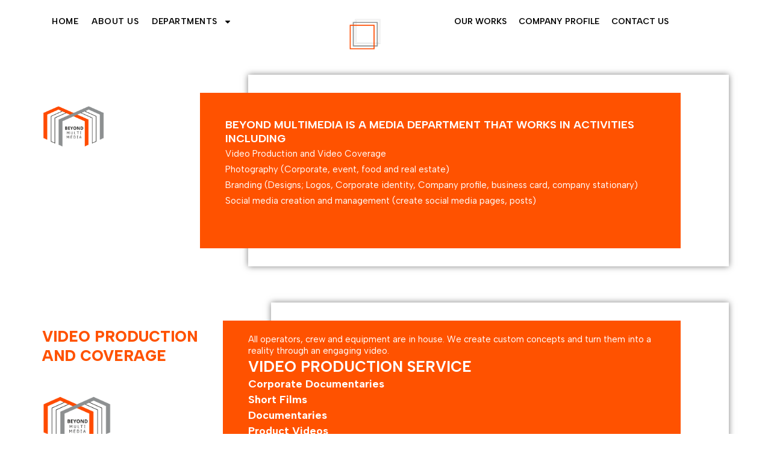

--- FILE ---
content_type: text/css
request_url: https://beyondperspective.tv/wp-content/uploads/elementor/css/post-285.css?ver=1710706035
body_size: 1236
content:
.elementor-285 .elementor-element.elementor-element-688963e{--display:flex;--flex-direction:row;--container-widget-width:initial;--container-widget-height:100%;--container-widget-flex-grow:1;--container-widget-align-self:stretch;--gap:0px 0px;--background-transition:0.3s;}.elementor-285 .elementor-element.elementor-element-f0fcea3{--display:flex;--flex-direction:column;--container-widget-width:100%;--container-widget-height:initial;--container-widget-flex-grow:0;--container-widget-align-self:initial;--background-transition:0.3s;--margin-block-start:0px;--margin-block-end:0px;--margin-inline-start:0px;--margin-inline-end:0px;--padding-block-start:0px;--padding-block-end:0px;--padding-inline-start:0px;--padding-inline-end:0px;}.elementor-285 .elementor-element.elementor-element-f0fcea3.e-con{--flex-grow:0;--flex-shrink:0;}.elementor-285 .elementor-element.elementor-element-ec7454e{text-align:left;}.elementor-285 .elementor-element.elementor-element-ec7454e img{width:30%;}.elementor-285 .elementor-element.elementor-element-ec7454e > .elementor-widget-container{margin:0px 0px 0px 0px;padding:50px 0px 0px 0px;}.elementor-285 .elementor-element.elementor-element-9b61a10{--display:flex;--flex-direction:column;--container-widget-width:100%;--container-widget-height:initial;--container-widget-flex-grow:0;--container-widget-align-self:initial;--background-transition:0.3s;--overlay-opacity:0.5;box-shadow:0px 0px 10px 0px rgba(0,0,0,0.5);--padding-block-start:30px;--padding-block-end:30px;--padding-inline-start:0px;--padding-inline-end:0px;}.elementor-285 .elementor-element.elementor-element-9b61a10::before, .elementor-285 .elementor-element.elementor-element-9b61a10 > .elementor-background-video-container::before, .elementor-285 .elementor-element.elementor-element-9b61a10 > .e-con-inner > .elementor-background-video-container::before, .elementor-285 .elementor-element.elementor-element-9b61a10 > .elementor-background-slideshow::before, .elementor-285 .elementor-element.elementor-element-9b61a10 > .e-con-inner > .elementor-background-slideshow::before, .elementor-285 .elementor-element.elementor-element-9b61a10 > .elementor-motion-effects-container > .elementor-motion-effects-layer::before{--background-overlay:'';}.elementor-285 .elementor-element.elementor-element-9b61a10, .elementor-285 .elementor-element.elementor-element-9b61a10::before{--border-transition:0.3s;}.elementor-285 .elementor-element.elementor-element-75bc680{--display:flex;--background-transition:0.3s;border-style:solid;--border-style:solid;border-width:2px 2px 2px 2px;--border-block-start-width:2px;--border-inline-end-width:2px;--border-block-end-width:2px;--border-inline-start-width:2px;border-color:var( --e-global-color-5cc8344 );--border-color:var( --e-global-color-5cc8344 );--margin-block-start:0px;--margin-block-end:0px;--margin-inline-start:-80px;--margin-inline-end:0px;--padding-block-start:40px;--padding-block-end:40px;--padding-inline-start:40px;--padding-inline-end:40px;}.elementor-285 .elementor-element.elementor-element-75bc680:not(.elementor-motion-effects-element-type-background), .elementor-285 .elementor-element.elementor-element-75bc680 > .elementor-motion-effects-container > .elementor-motion-effects-layer{background-color:#FF5200;}.elementor-285 .elementor-element.elementor-element-75bc680, .elementor-285 .elementor-element.elementor-element-75bc680::before{--border-transition:0.3s;}.elementor-285 .elementor-element.elementor-element-82421ad .elementor-heading-title{color:#FFFFFF;font-family:"Albert Sans", Sans-serif;font-size:18px;font-weight:700;}.elementor-285 .elementor-element.elementor-element-d3c8084{color:#FFFFFF;font-family:"Albert Sans", Sans-serif;font-size:15px;font-weight:400;}.elementor-285 .elementor-element.elementor-element-209323e{--display:flex;--flex-direction:row;--container-widget-width:initial;--container-widget-height:100%;--container-widget-flex-grow:1;--container-widget-align-self:stretch;--gap:0px 0px;--background-transition:0.3s;--margin-block-start:40px;--margin-block-end:0px;--margin-inline-start:0px;--margin-inline-end:0px;}.elementor-285 .elementor-element.elementor-element-06738a4{--display:flex;--flex-direction:column;--container-widget-width:100%;--container-widget-height:initial;--container-widget-flex-grow:0;--container-widget-align-self:initial;--background-transition:0.3s;--margin-block-start:0px;--margin-block-end:0px;--margin-inline-start:0px;--margin-inline-end:0px;--padding-block-start:0px;--padding-block-end:0px;--padding-inline-start:0px;--padding-inline-end:0px;}.elementor-285 .elementor-element.elementor-element-6ea8069 .elementor-heading-title{color:var( --e-global-color-5cc8344 );font-family:"Albert Sans", Sans-serif;font-size:25px;font-weight:800;}.elementor-285 .elementor-element.elementor-element-6ea8069 > .elementor-widget-container{margin:40px 120px 0px 0px;}.elementor-285 .elementor-element.elementor-element-b17651b{text-align:left;}.elementor-285 .elementor-element.elementor-element-b17651b img{width:30%;}.elementor-285 .elementor-element.elementor-element-b17651b > .elementor-widget-container{margin:0px 0px 0px 0px;padding:50px 0px 0px 0px;}.elementor-285 .elementor-element.elementor-element-0bfa5fa{--display:flex;--flex-direction:column;--container-widget-width:100%;--container-widget-height:initial;--container-widget-flex-grow:0;--container-widget-align-self:initial;--background-transition:0.3s;--overlay-opacity:0.5;box-shadow:0px 0px 10px 0px rgba(0,0,0,0.5);--padding-block-start:30px;--padding-block-end:30px;--padding-inline-start:0px;--padding-inline-end:0px;}.elementor-285 .elementor-element.elementor-element-0bfa5fa::before, .elementor-285 .elementor-element.elementor-element-0bfa5fa > .elementor-background-video-container::before, .elementor-285 .elementor-element.elementor-element-0bfa5fa > .e-con-inner > .elementor-background-video-container::before, .elementor-285 .elementor-element.elementor-element-0bfa5fa > .elementor-background-slideshow::before, .elementor-285 .elementor-element.elementor-element-0bfa5fa > .e-con-inner > .elementor-background-slideshow::before, .elementor-285 .elementor-element.elementor-element-0bfa5fa > .elementor-motion-effects-container > .elementor-motion-effects-layer::before{--background-overlay:'';}.elementor-285 .elementor-element.elementor-element-0bfa5fa, .elementor-285 .elementor-element.elementor-element-0bfa5fa::before{--border-transition:0.3s;}.elementor-285 .elementor-element.elementor-element-3821810{--display:flex;--background-transition:0.3s;border-style:solid;--border-style:solid;border-width:2px 2px 2px 2px;--border-block-start-width:2px;--border-inline-end-width:2px;--border-block-end-width:2px;--border-inline-start-width:2px;border-color:var( --e-global-color-5cc8344 );--border-color:var( --e-global-color-5cc8344 );--margin-block-start:0px;--margin-block-end:0px;--margin-inline-start:-80px;--margin-inline-end:0px;--padding-block-start:20px;--padding-block-end:20px;--padding-inline-start:40px;--padding-inline-end:40px;}.elementor-285 .elementor-element.elementor-element-3821810:not(.elementor-motion-effects-element-type-background), .elementor-285 .elementor-element.elementor-element-3821810 > .elementor-motion-effects-container > .elementor-motion-effects-layer{background-color:#FF5200;}.elementor-285 .elementor-element.elementor-element-3821810, .elementor-285 .elementor-element.elementor-element-3821810::before{--border-transition:0.3s;}.elementor-285 .elementor-element.elementor-element-d2c991c .elementor-heading-title{color:#FFFFFF;font-family:"Albert Sans", Sans-serif;font-size:15px;font-weight:400;}.elementor-285 .elementor-element.elementor-element-a1e1f29 .elementor-heading-title{color:#FFFFFF;font-family:"Albert Sans", Sans-serif;font-size:25px;font-weight:700;}.elementor-285 .elementor-element.elementor-element-a1e1f29 > .elementor-widget-container{margin:0px 120px 0px 0px;}.elementor-285 .elementor-element.elementor-element-ecb11f3{text-align:left;color:#FFFFFF;font-family:"Albert Sans", Sans-serif;font-size:18px;font-weight:700;}.elementor-285 .elementor-element.elementor-element-0dc6748 .elementor-button{font-family:"Albert Sans", Sans-serif;font-size:20px;font-weight:600;fill:#000000;color:#000000;background-color:var( --e-global-color-astglobalcolor5 );border-style:solid;border-width:2px 2px 2px 2px;border-color:var( --e-global-color-5cc8344 );border-radius:10px 10px 10px 10px;}.elementor-285 .elementor-element.elementor-element-0dc6748 > .elementor-widget-container{margin:-85px 0px 0px 0px;padding:0px 0px 0px 0px;}.elementor-285 .elementor-element.elementor-element-7afe036{--display:flex;--flex-direction:row;--container-widget-width:initial;--container-widget-height:100%;--container-widget-flex-grow:1;--container-widget-align-self:stretch;--gap:0px 0px;--background-transition:0.3s;--margin-block-start:40px;--margin-block-end:0px;--margin-inline-start:0px;--margin-inline-end:0px;}.elementor-285 .elementor-element.elementor-element-28f0a52{--display:flex;--flex-direction:column;--container-widget-width:100%;--container-widget-height:initial;--container-widget-flex-grow:0;--container-widget-align-self:initial;--background-transition:0.3s;--margin-block-start:0px;--margin-block-end:0px;--margin-inline-start:0px;--margin-inline-end:0px;--padding-block-start:0px;--padding-block-end:0px;--padding-inline-start:0px;--padding-inline-end:0px;}.elementor-285 .elementor-element.elementor-element-4ab8e03 .elementor-heading-title{color:var( --e-global-color-5cc8344 );font-family:"Albert Sans", Sans-serif;font-size:25px;font-weight:800;}.elementor-285 .elementor-element.elementor-element-4ab8e03 > .elementor-widget-container{margin:40px 120px 0px 0px;}.elementor-285 .elementor-element.elementor-element-03b8dac{text-align:left;}.elementor-285 .elementor-element.elementor-element-03b8dac img{width:30%;}.elementor-285 .elementor-element.elementor-element-03b8dac > .elementor-widget-container{margin:0px 0px 0px 0px;padding:50px 0px 0px 0px;}.elementor-285 .elementor-element.elementor-element-5ac5582{--display:flex;--flex-direction:column;--container-widget-width:100%;--container-widget-height:initial;--container-widget-flex-grow:0;--container-widget-align-self:initial;--background-transition:0.3s;--overlay-opacity:0.5;box-shadow:0px 0px 10px 0px rgba(0,0,0,0.5);--padding-block-start:30px;--padding-block-end:30px;--padding-inline-start:0px;--padding-inline-end:0px;}.elementor-285 .elementor-element.elementor-element-5ac5582::before, .elementor-285 .elementor-element.elementor-element-5ac5582 > .elementor-background-video-container::before, .elementor-285 .elementor-element.elementor-element-5ac5582 > .e-con-inner > .elementor-background-video-container::before, .elementor-285 .elementor-element.elementor-element-5ac5582 > .elementor-background-slideshow::before, .elementor-285 .elementor-element.elementor-element-5ac5582 > .e-con-inner > .elementor-background-slideshow::before, .elementor-285 .elementor-element.elementor-element-5ac5582 > .elementor-motion-effects-container > .elementor-motion-effects-layer::before{--background-overlay:'';}.elementor-285 .elementor-element.elementor-element-5ac5582, .elementor-285 .elementor-element.elementor-element-5ac5582::before{--border-transition:0.3s;}.elementor-285 .elementor-element.elementor-element-26253ef{--display:flex;--background-transition:0.3s;border-style:solid;--border-style:solid;border-width:2px 2px 2px 2px;--border-block-start-width:2px;--border-inline-end-width:2px;--border-block-end-width:2px;--border-inline-start-width:2px;border-color:var( --e-global-color-5cc8344 );--border-color:var( --e-global-color-5cc8344 );--margin-block-start:0px;--margin-block-end:0px;--margin-inline-start:-80px;--margin-inline-end:0px;--padding-block-start:40px;--padding-block-end:40px;--padding-inline-start:40px;--padding-inline-end:40px;}.elementor-285 .elementor-element.elementor-element-26253ef:not(.elementor-motion-effects-element-type-background), .elementor-285 .elementor-element.elementor-element-26253ef > .elementor-motion-effects-container > .elementor-motion-effects-layer{background-color:#FF5200;}.elementor-285 .elementor-element.elementor-element-26253ef, .elementor-285 .elementor-element.elementor-element-26253ef::before{--border-transition:0.3s;}.elementor-285 .elementor-element.elementor-element-a33f01b{color:#FFFFFF;font-family:"Albert Sans", Sans-serif;font-size:15px;font-weight:400;}.elementor-285 .elementor-element.elementor-element-a33f01b > .elementor-widget-container{margin:0px 0px 0px 0px;padding:0px 0px 0px 0px;}.elementor-285 .elementor-element.elementor-element-2584ad4 .elementor-button{font-family:"Albert Sans", Sans-serif;font-size:20px;font-weight:600;fill:#000000;color:#000000;background-color:var( --e-global-color-astglobalcolor5 );border-style:solid;border-width:2px 2px 2px 2px;border-color:var( --e-global-color-5cc8344 );border-radius:10px 10px 10px 10px;}.elementor-285 .elementor-element.elementor-element-2584ad4 > .elementor-widget-container{padding:0px 0px 0px 0px;}.elementor-285 .elementor-element.elementor-element-07f5b47{--display:flex;--flex-direction:row;--container-widget-width:initial;--container-widget-height:100%;--container-widget-flex-grow:1;--container-widget-align-self:stretch;--gap:0px 0px;--background-transition:0.3s;--margin-block-start:40px;--margin-block-end:0px;--margin-inline-start:0px;--margin-inline-end:0px;}.elementor-285 .elementor-element.elementor-element-97171d1{--display:flex;--flex-direction:column;--container-widget-width:100%;--container-widget-height:initial;--container-widget-flex-grow:0;--container-widget-align-self:initial;--background-transition:0.3s;--margin-block-start:0px;--margin-block-end:0px;--margin-inline-start:0px;--margin-inline-end:0px;--padding-block-start:0px;--padding-block-end:0px;--padding-inline-start:0px;--padding-inline-end:0px;}.elementor-285 .elementor-element.elementor-element-5cda2f9 .elementor-heading-title{color:var( --e-global-color-5cc8344 );font-family:"Albert Sans", Sans-serif;font-size:25px;font-weight:800;}.elementor-285 .elementor-element.elementor-element-5cda2f9 > .elementor-widget-container{margin:40px 120px 0px 0px;}.elementor-285 .elementor-element.elementor-element-0e2bbd8{text-align:left;}.elementor-285 .elementor-element.elementor-element-0e2bbd8 img{width:30%;}.elementor-285 .elementor-element.elementor-element-0e2bbd8 > .elementor-widget-container{margin:0px 0px 0px 0px;padding:50px 0px 0px 0px;}.elementor-285 .elementor-element.elementor-element-0e37b2b{--display:flex;--flex-direction:column;--container-widget-width:100%;--container-widget-height:initial;--container-widget-flex-grow:0;--container-widget-align-self:initial;--background-transition:0.3s;--overlay-opacity:0.5;box-shadow:0px 0px 10px 0px rgba(0,0,0,0.5);--padding-block-start:30px;--padding-block-end:30px;--padding-inline-start:0px;--padding-inline-end:0px;}.elementor-285 .elementor-element.elementor-element-0e37b2b::before, .elementor-285 .elementor-element.elementor-element-0e37b2b > .elementor-background-video-container::before, .elementor-285 .elementor-element.elementor-element-0e37b2b > .e-con-inner > .elementor-background-video-container::before, .elementor-285 .elementor-element.elementor-element-0e37b2b > .elementor-background-slideshow::before, .elementor-285 .elementor-element.elementor-element-0e37b2b > .e-con-inner > .elementor-background-slideshow::before, .elementor-285 .elementor-element.elementor-element-0e37b2b > .elementor-motion-effects-container > .elementor-motion-effects-layer::before{--background-overlay:'';}.elementor-285 .elementor-element.elementor-element-0e37b2b, .elementor-285 .elementor-element.elementor-element-0e37b2b::before{--border-transition:0.3s;}.elementor-285 .elementor-element.elementor-element-dc38d5b{--display:flex;--background-transition:0.3s;border-style:solid;--border-style:solid;border-width:2px 2px 2px 2px;--border-block-start-width:2px;--border-inline-end-width:2px;--border-block-end-width:2px;--border-inline-start-width:2px;border-color:var( --e-global-color-5cc8344 );--border-color:var( --e-global-color-5cc8344 );--margin-block-start:0px;--margin-block-end:0px;--margin-inline-start:-80px;--margin-inline-end:0px;--padding-block-start:40px;--padding-block-end:40px;--padding-inline-start:40px;--padding-inline-end:40px;}.elementor-285 .elementor-element.elementor-element-dc38d5b:not(.elementor-motion-effects-element-type-background), .elementor-285 .elementor-element.elementor-element-dc38d5b > .elementor-motion-effects-container > .elementor-motion-effects-layer{background-color:#FF5200;}.elementor-285 .elementor-element.elementor-element-dc38d5b, .elementor-285 .elementor-element.elementor-element-dc38d5b::before{--border-transition:0.3s;}.elementor-285 .elementor-element.elementor-element-13ce0b8{color:#FFFFFF;font-family:"Albert Sans", Sans-serif;font-size:15px;font-weight:400;}.elementor-285 .elementor-element.elementor-element-13ce0b8 > .elementor-widget-container{margin:0px 0px 0px 0px;padding:0px 0px 0px 0px;}.elementor-285 .elementor-element.elementor-element-83c1569{text-align:right;}.elementor-285 .elementor-element.elementor-element-83c1569 img{width:11%;}.elementor-285 .elementor-element.elementor-element-82435a2 .elementor-button{font-family:"Albert Sans", Sans-serif;font-size:20px;font-weight:600;fill:#000000;color:#000000;background-color:var( --e-global-color-astglobalcolor5 );border-style:solid;border-width:2px 2px 2px 2px;border-color:var( --e-global-color-5cc8344 );border-radius:10px 10px 10px 10px;}.elementor-285 .elementor-element.elementor-element-82435a2 > .elementor-widget-container{padding:0px 0px 0px 0px;}.elementor-285 .elementor-element.elementor-element-03acd1c{--display:flex;--flex-direction:row;--container-widget-width:initial;--container-widget-height:100%;--container-widget-flex-grow:1;--container-widget-align-self:stretch;--gap:0px 0px;--background-transition:0.3s;--margin-block-start:40px;--margin-block-end:0px;--margin-inline-start:0px;--margin-inline-end:0px;}.elementor-285 .elementor-element.elementor-element-ea3710a{--display:flex;--flex-direction:column;--container-widget-width:100%;--container-widget-height:initial;--container-widget-flex-grow:0;--container-widget-align-self:initial;--background-transition:0.3s;--margin-block-start:0px;--margin-block-end:0px;--margin-inline-start:0px;--margin-inline-end:0px;--padding-block-start:0px;--padding-block-end:0px;--padding-inline-start:0px;--padding-inline-end:0px;}.elementor-285 .elementor-element.elementor-element-47a28df .elementor-heading-title{color:var( --e-global-color-5cc8344 );font-family:"Albert Sans", Sans-serif;font-size:25px;font-weight:800;}.elementor-285 .elementor-element.elementor-element-47a28df > .elementor-widget-container{margin:40px 120px 0px 0px;}.elementor-285 .elementor-element.elementor-element-7d620fa{text-align:left;}.elementor-285 .elementor-element.elementor-element-7d620fa img{width:30%;}.elementor-285 .elementor-element.elementor-element-7d620fa > .elementor-widget-container{margin:0px 0px 0px 0px;padding:50px 0px 0px 0px;}.elementor-285 .elementor-element.elementor-element-4117a6f{--display:flex;--flex-direction:column;--container-widget-width:100%;--container-widget-height:initial;--container-widget-flex-grow:0;--container-widget-align-self:initial;--background-transition:0.3s;--overlay-opacity:0.5;box-shadow:0px 0px 10px 0px rgba(0,0,0,0.5);--padding-block-start:30px;--padding-block-end:30px;--padding-inline-start:0px;--padding-inline-end:0px;}.elementor-285 .elementor-element.elementor-element-4117a6f::before, .elementor-285 .elementor-element.elementor-element-4117a6f > .elementor-background-video-container::before, .elementor-285 .elementor-element.elementor-element-4117a6f > .e-con-inner > .elementor-background-video-container::before, .elementor-285 .elementor-element.elementor-element-4117a6f > .elementor-background-slideshow::before, .elementor-285 .elementor-element.elementor-element-4117a6f > .e-con-inner > .elementor-background-slideshow::before, .elementor-285 .elementor-element.elementor-element-4117a6f > .elementor-motion-effects-container > .elementor-motion-effects-layer::before{--background-overlay:'';}.elementor-285 .elementor-element.elementor-element-4117a6f, .elementor-285 .elementor-element.elementor-element-4117a6f::before{--border-transition:0.3s;}.elementor-285 .elementor-element.elementor-element-8ce2616{--display:flex;--background-transition:0.3s;border-style:solid;--border-style:solid;border-width:2px 2px 2px 2px;--border-block-start-width:2px;--border-inline-end-width:2px;--border-block-end-width:2px;--border-inline-start-width:2px;border-color:var( --e-global-color-5cc8344 );--border-color:var( --e-global-color-5cc8344 );--margin-block-start:0px;--margin-block-end:0px;--margin-inline-start:-80px;--margin-inline-end:0px;--padding-block-start:40px;--padding-block-end:40px;--padding-inline-start:40px;--padding-inline-end:40px;}.elementor-285 .elementor-element.elementor-element-8ce2616:not(.elementor-motion-effects-element-type-background), .elementor-285 .elementor-element.elementor-element-8ce2616 > .elementor-motion-effects-container > .elementor-motion-effects-layer{background-color:#FF5200;}.elementor-285 .elementor-element.elementor-element-8ce2616, .elementor-285 .elementor-element.elementor-element-8ce2616::before{--border-transition:0.3s;}.elementor-285 .elementor-element.elementor-element-7570917{color:#FFFFFF;font-family:"Albert Sans", Sans-serif;font-size:15px;font-weight:400;}.elementor-285 .elementor-element.elementor-element-7570917 > .elementor-widget-container{margin:0px 0px 0px 0px;padding:0px 0px 0px 0px;}.elementor-285 .elementor-element.elementor-element-a755e59 .elementor-button{font-family:"Albert Sans", Sans-serif;font-size:20px;font-weight:600;fill:#000000;color:#000000;background-color:var( --e-global-color-astglobalcolor5 );border-style:solid;border-width:2px 2px 2px 2px;border-color:var( --e-global-color-5cc8344 );border-radius:10px 10px 10px 10px;}.elementor-285 .elementor-element.elementor-element-a755e59 > .elementor-widget-container{padding:0px 0px 0px 0px;}@media(max-width:767px){.elementor-285 .elementor-element.elementor-element-ec7454e{text-align:center;}.elementor-285 .elementor-element.elementor-element-ec7454e img{width:20%;}.elementor-285 .elementor-element.elementor-element-ec7454e > .elementor-widget-container{padding:0px 0px 10px 0px;}.elementor-285 .elementor-element.elementor-element-9b61a10{--padding-block-start:25px;--padding-block-end:20px;--padding-inline-start:0px;--padding-inline-end:0px;}.elementor-285 .elementor-element.elementor-element-75bc680{--margin-block-start:0px;--margin-block-end:0px;--margin-inline-start:18px;--margin-inline-end:8px;--padding-block-start:20px;--padding-block-end:20px;--padding-inline-start:20px;--padding-inline-end:20px;}.elementor-285 .elementor-element.elementor-element-82421ad .elementor-heading-title{font-size:16px;}.elementor-285 .elementor-element.elementor-element-6ea8069{text-align:center;}.elementor-285 .elementor-element.elementor-element-6ea8069 .elementor-heading-title{font-size:20px;}.elementor-285 .elementor-element.elementor-element-6ea8069 > .elementor-widget-container{margin:0px 0px 0px 0px;}.elementor-285 .elementor-element.elementor-element-b17651b{text-align:center;}.elementor-285 .elementor-element.elementor-element-b17651b img{width:20%;}.elementor-285 .elementor-element.elementor-element-b17651b > .elementor-widget-container{margin:0px 0px 0px 0px;padding:0px 0px 10px 0px;}.elementor-285 .elementor-element.elementor-element-0bfa5fa{--margin-block-start:0px;--margin-block-end:0px;--margin-inline-start:0px;--margin-inline-end:0px;--padding-block-start:15px;--padding-block-end:15px;--padding-inline-start:8px;--padding-inline-end:15px;}.elementor-285 .elementor-element.elementor-element-3821810{--margin-block-start:0px;--margin-block-end:0px;--margin-inline-start:23px;--margin-inline-end:0px;--padding-block-start:10px;--padding-block-end:10px;--padding-inline-start:10px;--padding-inline-end:10px;}.elementor-285 .elementor-element.elementor-element-a1e1f29 .elementor-heading-title{font-size:18px;}.elementor-285 .elementor-element.elementor-element-a1e1f29 > .elementor-widget-container{margin:0px 0px 0px 0px;}.elementor-285 .elementor-element.elementor-element-0dc6748 .elementor-button{font-size:15px;border-width:-2px -2px -2px -2px;}.elementor-285 .elementor-element.elementor-element-0dc6748 > .elementor-widget-container{margin:-36px 0px 0px 0px;}.elementor-285 .elementor-element.elementor-element-4ab8e03{text-align:center;}.elementor-285 .elementor-element.elementor-element-4ab8e03 .elementor-heading-title{font-size:25px;}.elementor-285 .elementor-element.elementor-element-4ab8e03 > .elementor-widget-container{margin:0px 0px 0px 0px;}.elementor-285 .elementor-element.elementor-element-03b8dac{text-align:center;}.elementor-285 .elementor-element.elementor-element-03b8dac img{width:20%;}.elementor-285 .elementor-element.elementor-element-03b8dac > .elementor-widget-container{padding:0px 0px 10px 0px;}.elementor-285 .elementor-element.elementor-element-5ac5582{--padding-block-start:25px;--padding-block-end:20px;--padding-inline-start:0px;--padding-inline-end:0px;}.elementor-285 .elementor-element.elementor-element-26253ef{--margin-block-start:0px;--margin-block-end:0px;--margin-inline-start:18px;--margin-inline-end:8px;--padding-block-start:20px;--padding-block-end:20px;--padding-inline-start:20px;--padding-inline-end:20px;}.elementor-285 .elementor-element.elementor-element-2584ad4 .elementor-button{font-size:15px;}.elementor-285 .elementor-element.elementor-element-5cda2f9{text-align:center;}.elementor-285 .elementor-element.elementor-element-5cda2f9 .elementor-heading-title{font-size:25px;}.elementor-285 .elementor-element.elementor-element-5cda2f9 > .elementor-widget-container{margin:0px 0px 0px 0px;}.elementor-285 .elementor-element.elementor-element-0e2bbd8{text-align:center;}.elementor-285 .elementor-element.elementor-element-0e2bbd8 img{width:20%;}.elementor-285 .elementor-element.elementor-element-0e2bbd8 > .elementor-widget-container{padding:0px 0px 10px 0px;}.elementor-285 .elementor-element.elementor-element-0e37b2b{--padding-block-start:25px;--padding-block-end:20px;--padding-inline-start:0px;--padding-inline-end:0px;}.elementor-285 .elementor-element.elementor-element-dc38d5b{--margin-block-start:0px;--margin-block-end:0px;--margin-inline-start:18px;--margin-inline-end:8px;--padding-block-start:20px;--padding-block-end:20px;--padding-inline-start:20px;--padding-inline-end:20px;}.elementor-285 .elementor-element.elementor-element-83c1569 img{width:20%;}.elementor-285 .elementor-element.elementor-element-82435a2 .elementor-button{font-size:15px;}.elementor-285 .elementor-element.elementor-element-47a28df{text-align:center;}.elementor-285 .elementor-element.elementor-element-47a28df .elementor-heading-title{font-size:25px;}.elementor-285 .elementor-element.elementor-element-47a28df > .elementor-widget-container{margin:0px 0px 0px 0px;}.elementor-285 .elementor-element.elementor-element-7d620fa{text-align:center;}.elementor-285 .elementor-element.elementor-element-7d620fa img{width:20%;}.elementor-285 .elementor-element.elementor-element-7d620fa > .elementor-widget-container{padding:0px 0px 10px 0px;}.elementor-285 .elementor-element.elementor-element-4117a6f{--padding-block-start:25px;--padding-block-end:20px;--padding-inline-start:0px;--padding-inline-end:0px;}.elementor-285 .elementor-element.elementor-element-8ce2616{--margin-block-start:0px;--margin-block-end:0px;--margin-inline-start:18px;--margin-inline-end:8px;--padding-block-start:20px;--padding-block-end:20px;--padding-inline-start:20px;--padding-inline-end:20px;}.elementor-285 .elementor-element.elementor-element-a755e59 .elementor-button{font-size:15px;}}@media(min-width:768px){.elementor-285 .elementor-element.elementor-element-f0fcea3{--width:30%;}.elementor-285 .elementor-element.elementor-element-9b61a10{--width:70%;}.elementor-285 .elementor-element.elementor-element-06738a4{--width:33.3333%;}.elementor-285 .elementor-element.elementor-element-0bfa5fa{--width:66.6666%;}.elementor-285 .elementor-element.elementor-element-28f0a52{--width:33.3333%;}.elementor-285 .elementor-element.elementor-element-5ac5582{--width:66.6666%;}.elementor-285 .elementor-element.elementor-element-97171d1{--width:33.3333%;}.elementor-285 .elementor-element.elementor-element-0e37b2b{--width:66.6666%;}.elementor-285 .elementor-element.elementor-element-ea3710a{--width:33.3333%;}.elementor-285 .elementor-element.elementor-element-4117a6f{--width:66.6666%;}}

--- FILE ---
content_type: text/css
request_url: https://beyondperspective.tv/wp-content/uploads/elementor/css/post-29.css?ver=1710886923
body_size: 957
content:
.elementor-29 .elementor-element.elementor-element-f4ee2bb{--display:flex;--flex-direction:row;--container-widget-width:initial;--container-widget-height:100%;--container-widget-flex-grow:1;--container-widget-align-self:stretch;--gap:0px 0px;--background-transition:0.3s;}.elementor-29 .elementor-element.elementor-element-af6c838{--display:flex;--flex-direction:column;--container-widget-width:100%;--container-widget-height:initial;--container-widget-flex-grow:0;--container-widget-align-self:initial;--background-transition:0.3s;}.elementor-29 .elementor-element.elementor-element-af6c838.e-con{--flex-grow:0;--flex-shrink:0;}.elementor-29 .elementor-element.elementor-element-cbb43dc .elementor-menu-toggle{margin:0 auto;}.elementor-29 .elementor-element.elementor-element-cbb43dc .elementor-nav-menu .elementor-item{font-family:"Albert Sans", Sans-serif;font-size:14px;font-weight:600;text-transform:uppercase;letter-spacing:0.5px;}.elementor-29 .elementor-element.elementor-element-cbb43dc .elementor-nav-menu--main .elementor-item{color:#000000;fill:#000000;padding-left:6px;padding-right:6px;padding-top:6px;padding-bottom:6px;}.elementor-29 .elementor-element.elementor-element-cbb43dc .elementor-nav-menu--main .elementor-item:hover,
					.elementor-29 .elementor-element.elementor-element-cbb43dc .elementor-nav-menu--main .elementor-item.elementor-item-active,
					.elementor-29 .elementor-element.elementor-element-cbb43dc .elementor-nav-menu--main .elementor-item.highlighted,
					.elementor-29 .elementor-element.elementor-element-cbb43dc .elementor-nav-menu--main .elementor-item:focus{color:#FF5200;fill:#FF5200;}.elementor-29 .elementor-element.elementor-element-cbb43dc .elementor-nav-menu--main:not(.e--pointer-framed) .elementor-item:before,
					.elementor-29 .elementor-element.elementor-element-cbb43dc .elementor-nav-menu--main:not(.e--pointer-framed) .elementor-item:after{background-color:#FF5200;}.elementor-29 .elementor-element.elementor-element-cbb43dc .e--pointer-framed .elementor-item:before,
					.elementor-29 .elementor-element.elementor-element-cbb43dc .e--pointer-framed .elementor-item:after{border-color:#FF5200;}.elementor-29 .elementor-element.elementor-element-cbb43dc .elementor-nav-menu--main .elementor-item.elementor-item-active{color:var( --e-global-color-5cc8344 );}.elementor-29 .elementor-element.elementor-element-cbb43dc .elementor-nav-menu--main:not(.e--pointer-framed) .elementor-item.elementor-item-active:before,
					.elementor-29 .elementor-element.elementor-element-cbb43dc .elementor-nav-menu--main:not(.e--pointer-framed) .elementor-item.elementor-item-active:after{background-color:var( --e-global-color-5cc8344 );}.elementor-29 .elementor-element.elementor-element-cbb43dc .e--pointer-framed .elementor-item.elementor-item-active:before,
					.elementor-29 .elementor-element.elementor-element-cbb43dc .e--pointer-framed .elementor-item.elementor-item-active:after{border-color:var( --e-global-color-5cc8344 );}.elementor-29 .elementor-element.elementor-element-cbb43dc .e--pointer-framed .elementor-item:before{border-width:2px;}.elementor-29 .elementor-element.elementor-element-cbb43dc .e--pointer-framed.e--animation-draw .elementor-item:before{border-width:0 0 2px 2px;}.elementor-29 .elementor-element.elementor-element-cbb43dc .e--pointer-framed.e--animation-draw .elementor-item:after{border-width:2px 2px 0 0;}.elementor-29 .elementor-element.elementor-element-cbb43dc .e--pointer-framed.e--animation-corners .elementor-item:before{border-width:2px 0 0 2px;}.elementor-29 .elementor-element.elementor-element-cbb43dc .e--pointer-framed.e--animation-corners .elementor-item:after{border-width:0 2px 2px 0;}.elementor-29 .elementor-element.elementor-element-cbb43dc .e--pointer-underline .elementor-item:after,
					 .elementor-29 .elementor-element.elementor-element-cbb43dc .e--pointer-overline .elementor-item:before,
					 .elementor-29 .elementor-element.elementor-element-cbb43dc .e--pointer-double-line .elementor-item:before,
					 .elementor-29 .elementor-element.elementor-element-cbb43dc .e--pointer-double-line .elementor-item:after{height:2px;}.elementor-29 .elementor-element.elementor-element-cbb43dc{--e-nav-menu-horizontal-menu-item-margin:calc( 10px / 2 );}.elementor-29 .elementor-element.elementor-element-cbb43dc .elementor-nav-menu--main:not(.elementor-nav-menu--layout-horizontal) .elementor-nav-menu > li:not(:last-child){margin-bottom:10px;}.elementor-29 .elementor-element.elementor-element-cbb43dc .elementor-nav-menu--dropdown a, .elementor-29 .elementor-element.elementor-element-cbb43dc .elementor-menu-toggle{color:#000000;}.elementor-29 .elementor-element.elementor-element-cbb43dc .elementor-nav-menu--dropdown{background-color:#FFFFFF;}.elementor-29 .elementor-element.elementor-element-cbb43dc .elementor-nav-menu--dropdown a:hover,
					.elementor-29 .elementor-element.elementor-element-cbb43dc .elementor-nav-menu--dropdown a.elementor-item-active,
					.elementor-29 .elementor-element.elementor-element-cbb43dc .elementor-nav-menu--dropdown a.highlighted,
					.elementor-29 .elementor-element.elementor-element-cbb43dc .elementor-menu-toggle:hover{color:var( --e-global-color-5cc8344 );}.elementor-29 .elementor-element.elementor-element-cbb43dc .elementor-nav-menu--dropdown a:hover,
					.elementor-29 .elementor-element.elementor-element-cbb43dc .elementor-nav-menu--dropdown a.elementor-item-active,
					.elementor-29 .elementor-element.elementor-element-cbb43dc .elementor-nav-menu--dropdown a.highlighted{background-color:#FFFFFF00;}.elementor-29 .elementor-element.elementor-element-cbb43dc .elementor-nav-menu--dropdown .elementor-item, .elementor-29 .elementor-element.elementor-element-cbb43dc .elementor-nav-menu--dropdown  .elementor-sub-item{font-family:"Albert Sans", Sans-serif;font-size:14px;font-weight:600;}.elementor-29 .elementor-element.elementor-element-cbb43dc .elementor-nav-menu--dropdown a{padding-top:3px;padding-bottom:3px;}.elementor-29 .elementor-element.elementor-element-cbb43dc .elementor-nav-menu--main > .elementor-nav-menu > li > .elementor-nav-menu--dropdown, .elementor-29 .elementor-element.elementor-element-cbb43dc .elementor-nav-menu__container.elementor-nav-menu--dropdown{margin-top:1px !important;}.elementor-29 .elementor-element.elementor-element-7d3b2d4{--display:flex;--flex-direction:column;--container-widget-width:100%;--container-widget-height:initial;--container-widget-flex-grow:0;--container-widget-align-self:initial;--background-transition:0.3s;}.elementor-29 .elementor-element.elementor-element-7d3b2d4.e-con{--flex-grow:0;--flex-shrink:0;}.elementor-29 .elementor-element.elementor-element-e3a1682 img{width:30%;}.elementor-29 .elementor-element.elementor-element-660df4d{--display:flex;--flex-direction:column;--container-widget-width:100%;--container-widget-height:initial;--container-widget-flex-grow:0;--container-widget-align-self:initial;--background-transition:0.3s;}.elementor-29 .elementor-element.elementor-element-15b3df6 .elementor-menu-toggle{margin:0 auto;}.elementor-29 .elementor-element.elementor-element-15b3df6 .elementor-nav-menu .elementor-item{font-family:"Albert Sans", Sans-serif;font-size:14px;font-weight:600;word-spacing:0px;}.elementor-29 .elementor-element.elementor-element-15b3df6 .elementor-nav-menu--main .elementor-item{color:#000000;fill:#000000;padding-left:5px;padding-right:5px;padding-top:6px;padding-bottom:6px;}.elementor-29 .elementor-element.elementor-element-15b3df6 .elementor-nav-menu--main .elementor-item:hover,
					.elementor-29 .elementor-element.elementor-element-15b3df6 .elementor-nav-menu--main .elementor-item.elementor-item-active,
					.elementor-29 .elementor-element.elementor-element-15b3df6 .elementor-nav-menu--main .elementor-item.highlighted,
					.elementor-29 .elementor-element.elementor-element-15b3df6 .elementor-nav-menu--main .elementor-item:focus{color:var( --e-global-color-5cc8344 );fill:var( --e-global-color-5cc8344 );}.elementor-29 .elementor-element.elementor-element-15b3df6 .elementor-nav-menu--main:not(.e--pointer-framed) .elementor-item:before,
					.elementor-29 .elementor-element.elementor-element-15b3df6 .elementor-nav-menu--main:not(.e--pointer-framed) .elementor-item:after{background-color:var( --e-global-color-5cc8344 );}.elementor-29 .elementor-element.elementor-element-15b3df6 .e--pointer-framed .elementor-item:before,
					.elementor-29 .elementor-element.elementor-element-15b3df6 .e--pointer-framed .elementor-item:after{border-color:var( --e-global-color-5cc8344 );}.elementor-29 .elementor-element.elementor-element-15b3df6 .elementor-nav-menu--main .elementor-item.elementor-item-active{color:var( --e-global-color-5cc8344 );}.elementor-29 .elementor-element.elementor-element-15b3df6 .elementor-nav-menu--main:not(.e--pointer-framed) .elementor-item.elementor-item-active:before,
					.elementor-29 .elementor-element.elementor-element-15b3df6 .elementor-nav-menu--main:not(.e--pointer-framed) .elementor-item.elementor-item-active:after{background-color:var( --e-global-color-5cc8344 );}.elementor-29 .elementor-element.elementor-element-15b3df6 .e--pointer-framed .elementor-item.elementor-item-active:before,
					.elementor-29 .elementor-element.elementor-element-15b3df6 .e--pointer-framed .elementor-item.elementor-item-active:after{border-color:var( --e-global-color-5cc8344 );}.elementor-29 .elementor-element.elementor-element-15b3df6 .e--pointer-framed .elementor-item:before{border-width:2px;}.elementor-29 .elementor-element.elementor-element-15b3df6 .e--pointer-framed.e--animation-draw .elementor-item:before{border-width:0 0 2px 2px;}.elementor-29 .elementor-element.elementor-element-15b3df6 .e--pointer-framed.e--animation-draw .elementor-item:after{border-width:2px 2px 0 0;}.elementor-29 .elementor-element.elementor-element-15b3df6 .e--pointer-framed.e--animation-corners .elementor-item:before{border-width:2px 0 0 2px;}.elementor-29 .elementor-element.elementor-element-15b3df6 .e--pointer-framed.e--animation-corners .elementor-item:after{border-width:0 2px 2px 0;}.elementor-29 .elementor-element.elementor-element-15b3df6 .e--pointer-underline .elementor-item:after,
					 .elementor-29 .elementor-element.elementor-element-15b3df6 .e--pointer-overline .elementor-item:before,
					 .elementor-29 .elementor-element.elementor-element-15b3df6 .e--pointer-double-line .elementor-item:before,
					 .elementor-29 .elementor-element.elementor-element-15b3df6 .e--pointer-double-line .elementor-item:after{height:2px;}.elementor-29 .elementor-element.elementor-element-15b3df6{--e-nav-menu-horizontal-menu-item-margin:calc( 10px / 2 );}.elementor-29 .elementor-element.elementor-element-15b3df6 .elementor-nav-menu--main:not(.elementor-nav-menu--layout-horizontal) .elementor-nav-menu > li:not(:last-child){margin-bottom:10px;}.elementor-29 .elementor-element.elementor-element-15b3df6 .elementor-nav-menu--dropdown .elementor-item, .elementor-29 .elementor-element.elementor-element-15b3df6 .elementor-nav-menu--dropdown  .elementor-sub-item{font-family:"Roboto", Sans-serif;font-weight:500;}.elementor-29 .elementor-element.elementor-element-20051ad{--display:grid;--e-con-grid-template-columns:repeat(2, 1fr);--e-con-grid-template-rows:repeat(1, 1fr);--grid-auto-flow:row;--background-transition:0.3s;}.elementor-29 .elementor-element.elementor-element-37f769a{text-align:left;}.elementor-29 .elementor-element.elementor-element-37f769a img{width:21%;}.elementor-29 .elementor-element.elementor-element-cc3f4d1 .elementor-menu-toggle{margin-left:auto;background-color:#02010100;}.elementor-29 .elementor-element.elementor-element-cc3f4d1 .elementor-nav-menu .elementor-item{font-family:"Albert Sans", Sans-serif;font-weight:600;text-transform:uppercase;}.elementor-29 .elementor-element.elementor-element-cc3f4d1 .elementor-nav-menu--main .elementor-item{color:var( --e-global-color-5cc8344 );fill:var( --e-global-color-5cc8344 );}.elementor-29 .elementor-element.elementor-element-cc3f4d1 .elementor-nav-menu--dropdown a, .elementor-29 .elementor-element.elementor-element-cc3f4d1 .elementor-menu-toggle{color:var( --e-global-color-secondary );}.elementor-29 .elementor-element.elementor-element-cc3f4d1 .elementor-nav-menu--dropdown{background-color:#FFFFFF;}.elementor-29 .elementor-element.elementor-element-cc3f4d1 .elementor-nav-menu--dropdown a:hover,
					.elementor-29 .elementor-element.elementor-element-cc3f4d1 .elementor-nav-menu--dropdown a.elementor-item-active,
					.elementor-29 .elementor-element.elementor-element-cc3f4d1 .elementor-nav-menu--dropdown a.highlighted,
					.elementor-29 .elementor-element.elementor-element-cc3f4d1 .elementor-menu-toggle:hover{color:var( --e-global-color-5cc8344 );}.elementor-29 .elementor-element.elementor-element-cc3f4d1 .elementor-nav-menu--dropdown a:hover,
					.elementor-29 .elementor-element.elementor-element-cc3f4d1 .elementor-nav-menu--dropdown a.elementor-item-active,
					.elementor-29 .elementor-element.elementor-element-cc3f4d1 .elementor-nav-menu--dropdown a.highlighted{background-color:#02010100;}.elementor-29 .elementor-element.elementor-element-cc3f4d1 .elementor-nav-menu--dropdown .elementor-item, .elementor-29 .elementor-element.elementor-element-cc3f4d1 .elementor-nav-menu--dropdown  .elementor-sub-item{font-family:"Albert Sans", Sans-serif;font-weight:500;text-transform:uppercase;}.elementor-29 .elementor-element.elementor-element-cc3f4d1 div.elementor-menu-toggle{color:var( --e-global-color-5cc8344 );}.elementor-29 .elementor-element.elementor-element-cc3f4d1 div.elementor-menu-toggle svg{fill:var( --e-global-color-5cc8344 );}@media(max-width:1024px){.elementor-29 .elementor-element.elementor-element-20051ad{--grid-auto-flow:row;}.elementor-29 .elementor-element.elementor-element-cc3f4d1{--nav-menu-icon-size:38px;}}@media(min-width:768px){.elementor-29 .elementor-element.elementor-element-af6c838{--width:35.346%;}.elementor-29 .elementor-element.elementor-element-7d3b2d4{--width:23.337%;}.elementor-29 .elementor-element.elementor-element-660df4d{--width:40%;}}@media(max-width:767px){.elementor-29 .elementor-element.elementor-element-20051ad{--e-con-grid-template-columns:repeat(2, 1fr);--e-con-grid-template-rows:repeat(1, 1fr);--grid-auto-flow:row;--margin-block-start:0px;--margin-block-end:20px;--margin-inline-start:0px;--margin-inline-end:0px;}.elementor-29 .elementor-element.elementor-element-37f769a img{width:30%;}.elementor-29 .elementor-element.elementor-element-cc3f4d1 .elementor-nav-menu .elementor-item{font-size:13px;}.elementor-29 .elementor-element.elementor-element-cc3f4d1 .elementor-nav-menu--main .elementor-item{padding-left:1px;padding-right:1px;padding-top:0px;padding-bottom:0px;}.elementor-29 .elementor-element.elementor-element-cc3f4d1{--e-nav-menu-horizontal-menu-item-margin:calc( 10px / 2 );--nav-menu-icon-size:25px;}.elementor-29 .elementor-element.elementor-element-cc3f4d1 .elementor-nav-menu--main:not(.elementor-nav-menu--layout-horizontal) .elementor-nav-menu > li:not(:last-child){margin-bottom:10px;}.elementor-29 .elementor-element.elementor-element-cc3f4d1 .elementor-nav-menu--dropdown .elementor-item, .elementor-29 .elementor-element.elementor-element-cc3f4d1 .elementor-nav-menu--dropdown  .elementor-sub-item{font-size:13px;}.elementor-29 .elementor-element.elementor-element-cc3f4d1 > .elementor-widget-container{margin:0px 0px 0px 0px;padding:7px 0px 0px 0px;}}

--- FILE ---
content_type: text/css
request_url: https://beyondperspective.tv/wp-content/uploads/elementor/css/post-198.css?ver=1718307024
body_size: 411
content:
.elementor-198 .elementor-element.elementor-element-ff5e8ab{--display:flex;--flex-direction:row;--container-widget-width:initial;--container-widget-height:100%;--container-widget-flex-grow:1;--container-widget-align-self:stretch;--gap:0px 0px;--background-transition:0.3s;--margin-block-start:40px;--margin-block-end:0px;--margin-inline-start:0px;--margin-inline-end:0px;}.elementor-198 .elementor-element.elementor-element-ff5e8ab:not(.elementor-motion-effects-element-type-background), .elementor-198 .elementor-element.elementor-element-ff5e8ab > .elementor-motion-effects-container > .elementor-motion-effects-layer{background-color:var( --e-global-color-5cc8344 );}.elementor-198 .elementor-element.elementor-element-ff5e8ab, .elementor-198 .elementor-element.elementor-element-ff5e8ab::before{--border-transition:0.3s;}.elementor-198 .elementor-element.elementor-element-3efde8e{--display:flex;--flex-direction:column;--container-widget-width:100%;--container-widget-height:initial;--container-widget-flex-grow:0;--container-widget-align-self:initial;--background-transition:0.3s;}.elementor-198 .elementor-element.elementor-element-451953b .elementor-heading-title{color:#FFFFFF;font-family:"Albert Sans", Sans-serif;font-size:24px;font-weight:700;}.elementor-198 .elementor-element.elementor-element-2162c10{color:#FFFFFF;font-family:"Albert Sans", Sans-serif;font-size:13px;font-weight:400;line-height:20px;}.elementor-198 .elementor-element.elementor-element-e5f1b04{--display:flex;--flex-direction:column;--container-widget-width:100%;--container-widget-height:initial;--container-widget-flex-grow:0;--container-widget-align-self:initial;--background-transition:0.3s;}.elementor-198 .elementor-element.elementor-element-562d4d2 .elementor-heading-title{color:#FFFFFF;font-family:"Albert Sans", Sans-serif;font-size:24px;font-weight:700;}.elementor-198 .elementor-element.elementor-element-f4c2faf{color:#FFFFFF;font-family:"Albert Sans", Sans-serif;font-size:13px;font-weight:400;line-height:20px;}.elementor-198 .elementor-element.elementor-element-3f3eabc{--display:flex;--flex-direction:column;--container-widget-width:100%;--container-widget-height:initial;--container-widget-flex-grow:0;--container-widget-align-self:initial;--background-transition:0.3s;}.elementor-198 .elementor-element.elementor-element-7aa17c2 .elementor-heading-title{color:#FFFFFF;font-family:"Albert Sans", Sans-serif;font-size:24px;font-weight:700;}.elementor-198 .elementor-element.elementor-element-f3a447c{color:#FFFFFF;font-family:"Albert Sans", Sans-serif;font-size:13px;font-weight:400;line-height:20px;}.elementor-198 .elementor-element.elementor-element-09b7b5a{--display:flex;--flex-direction:column;--container-widget-width:100%;--container-widget-height:initial;--container-widget-flex-grow:0;--container-widget-align-self:initial;--background-transition:0.3s;}.elementor-198 .elementor-element.elementor-element-6ec8691 .elementor-heading-title{color:#FFFFFF;font-family:"Albert Sans", Sans-serif;font-size:24px;font-weight:700;}.elementor-198 .elementor-element.elementor-element-b166c09{color:#FFFFFF;font-family:"Albert Sans", Sans-serif;font-size:13px;font-weight:400;line-height:20px;}.elementor-198 .elementor-element.elementor-element-76221c1{color:#FFFFFF;font-family:"Albert Sans", Sans-serif;font-size:12px;font-weight:300;font-style:italic;line-height:20px;}.elementor-198 .elementor-element.elementor-element-e144dc2{--display:flex;--min-height:0px;--flex-direction:row;--container-widget-width:initial;--container-widget-height:100%;--container-widget-flex-grow:1;--container-widget-align-self:stretch;--gap:0px 0px;--background-transition:0.3s;border-style:solid;--border-style:solid;border-width:3px 0px 0px 0px;--border-block-start-width:3px;--border-inline-end-width:0px;--border-block-end-width:0px;--border-inline-start-width:0px;border-color:#FFFFFF;--border-color:#FFFFFF;--border-radius:10px 0px 0px 0px;}.elementor-198 .elementor-element.elementor-element-e144dc2:not(.elementor-motion-effects-element-type-background), .elementor-198 .elementor-element.elementor-element-e144dc2 > .elementor-motion-effects-container > .elementor-motion-effects-layer{background-color:var( --e-global-color-5cc8344 );}.elementor-198 .elementor-element.elementor-element-e144dc2, .elementor-198 .elementor-element.elementor-element-e144dc2::before{--border-transition:0.3s;}.elementor-198 .elementor-element.elementor-element-4e42dec{--display:flex;--flex-direction:column;--container-widget-width:100%;--container-widget-height:initial;--container-widget-flex-grow:0;--container-widget-align-self:initial;--background-transition:0.3s;}.elementor-198 .elementor-element.elementor-element-7e801ca{color:#FFFFFF;font-family:"Albert Sans", Sans-serif;font-size:13px;font-weight:300;line-height:20px;}.elementor-198 .elementor-element.elementor-element-44c83f9{--display:flex;--flex-direction:column;--container-widget-width:100%;--container-widget-height:initial;--container-widget-flex-grow:0;--container-widget-align-self:initial;--background-transition:0.3s;}.elementor-198 .elementor-element.elementor-element-91e1929{--grid-template-columns:repeat(0, auto);--icon-size:15px;--grid-column-gap:5px;--grid-row-gap:0px;}.elementor-198 .elementor-element.elementor-element-91e1929 .elementor-widget-container{text-align:center;}.elementor-198 .elementor-element.elementor-element-91e1929 .elementor-social-icon{background-color:#FFFFFF00;}.elementor-198 .elementor-element.elementor-element-91e1929 .elementor-social-icon i{color:#FFFFFF;}.elementor-198 .elementor-element.elementor-element-91e1929 .elementor-social-icon svg{fill:#FFFFFF;}@media(max-width:767px){.elementor-198 .elementor-element.elementor-element-e5f1b04{--margin-block-start:-33px;--margin-block-end:0px;--margin-inline-start:0px;--margin-inline-end:0px;}.elementor-198 .elementor-element.elementor-element-f4c2faf > .elementor-widget-container{margin:-17px 0px 0px 0px;}.elementor-198 .elementor-element.elementor-element-3f3eabc{--margin-block-start:-35px;--margin-block-end:0px;--margin-inline-start:0px;--margin-inline-end:0px;}.elementor-198 .elementor-element.elementor-element-f3a447c > .elementor-widget-container{margin:-19px 0px 0px 0px;}.elementor-198 .elementor-element.elementor-element-09b7b5a{--margin-block-start:-33px;--margin-block-end:0px;--margin-inline-start:0px;--margin-inline-end:0px;}.elementor-198 .elementor-element.elementor-element-b166c09 > .elementor-widget-container{margin:-22px 0px 0px 0px;}}@media(min-width:768px){.elementor-198 .elementor-element.elementor-element-3efde8e{--width:25%;}.elementor-198 .elementor-element.elementor-element-e5f1b04{--width:25%;}.elementor-198 .elementor-element.elementor-element-3f3eabc{--width:25%;}.elementor-198 .elementor-element.elementor-element-09b7b5a{--width:25%;}.elementor-198 .elementor-element.elementor-element-4e42dec{--width:70%;}.elementor-198 .elementor-element.elementor-element-44c83f9{--width:30%;}}